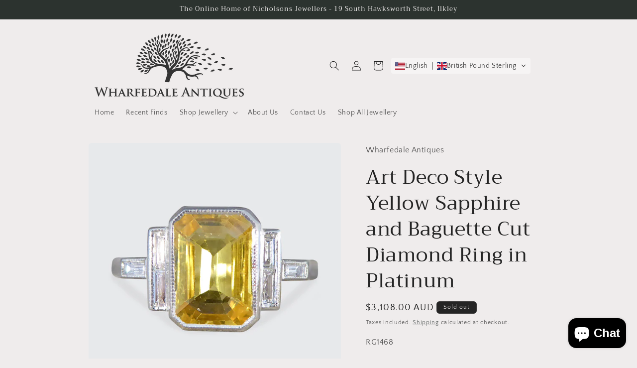

--- FILE ---
content_type: image/svg+xml
request_url: https://app.gelacy.app/flags/ba.svg
body_size: -164
content:
<svg xmlns="http://www.w3.org/2000/svg" xmlns:xlink="http://www.w3.org/1999/xlink" width="800" height="400" viewBox="0 0 16 8"><path fill="#002395" d="M0 0h16v8H0z"/><path d="M4.24 0h8v8z" fill="#fecb00"/><g id="b"><path d="M2.353.525L2.8-.85 3.247.525l-1.17-.85h1.446z" fill="#fff" id="a"/><use xlink:href="#a" x="1" y="1"/><use xlink:href="#a" x="2" y="2"/></g><use xlink:href="#b" x="3" y="3"/><use xlink:href="#b" x="6" y="6"/></svg>